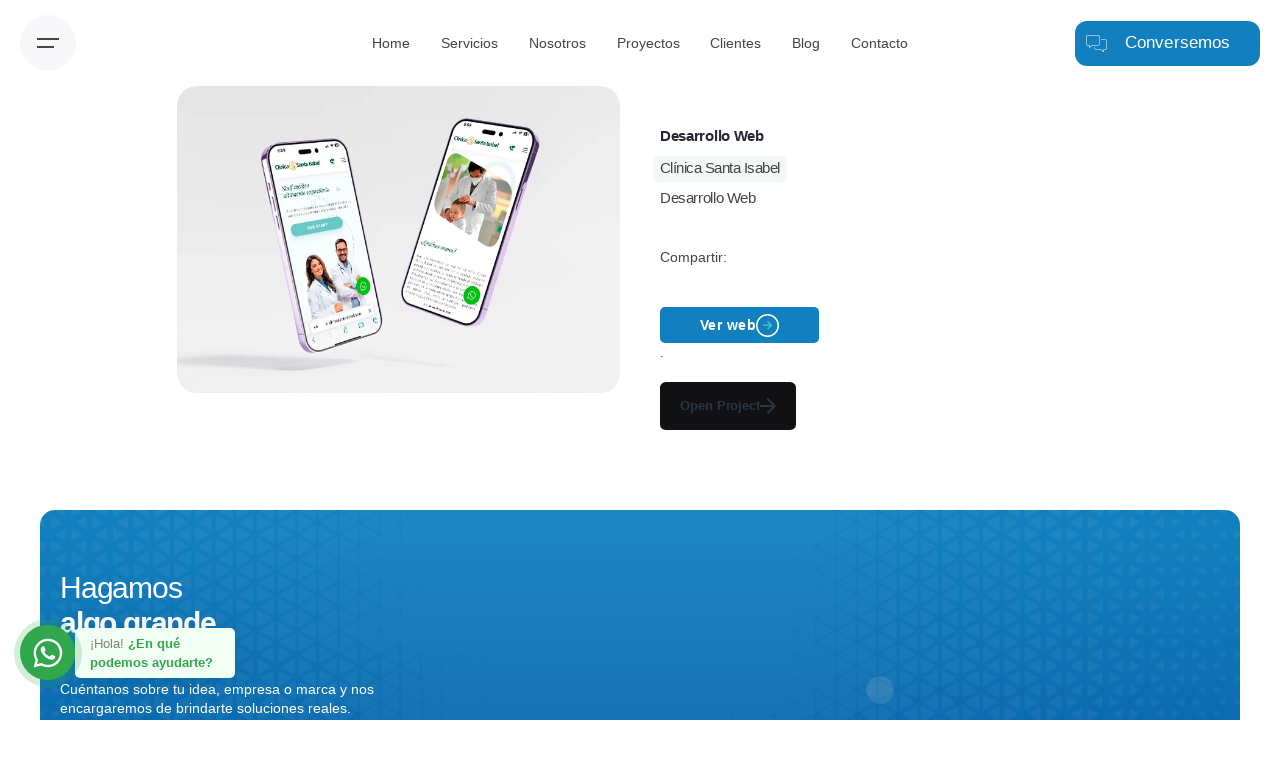

--- FILE ---
content_type: image/svg+xml
request_url: https://plain.pe/wp-content/uploads/2023/02/boton-texto-1.svg
body_size: -391
content:
<?xml version="1.0" encoding="UTF-8"?>
<svg xmlns="http://www.w3.org/2000/svg" width="23" height="23" viewBox="0 0 23 23" fill="none">
  <circle cx="11.5" cy="11.5" r="10.75" stroke="white" stroke-width="1.5"></circle>
  <path d="M7.56641 11.3487H15.4348M15.4348 11.3487L11.9924 7.86841M15.4348 11.3487L11.9924 14.8289" stroke="#45C4B0" stroke-width="1.5" stroke-linecap="round" stroke-linejoin="round"></path>
</svg>


--- FILE ---
content_type: image/svg+xml
request_url: https://plain.pe/wp-content/uploads/2023/02/trama-plain-1-3.svg
body_size: 165027
content:
<?xml version="1.0" encoding="UTF-8"?>
<svg xmlns="http://www.w3.org/2000/svg" xmlns:xlink="http://www.w3.org/1999/xlink" width="1922" height="1397" viewBox="0 0 1922 1397" fill="none">
  <rect width="1922" height="1397" fill="url(#pattern0)" fill-opacity="0.05"></rect>
  <defs>
    <pattern id="pattern0" patternContentUnits="objectBoundingBox" width="1" height="1">
      <use xlink:href="#image0_854_14533" transform="scale(0.000865294 0.00119048)"></use>
    </pattern>
    <image id="image0_854_14533" width="1156" height="840" xlink:href="[data-uri]"></image>
  </defs>
</svg>


--- FILE ---
content_type: image/svg+xml
request_url: https://www.plain.pe/wp-content/uploads/2023/02/mensaje.svg
body_size: -158
content:
<?xml version="1.0" encoding="UTF-8"?>
<svg xmlns="http://www.w3.org/2000/svg" width="46" height="36" viewBox="0 0 46 36" fill="none">
  <path d="M20.9062 1H43.971C44.5389 1 45.0003 1.46273 45.0003 2.03224V21.4669L41.7845 18.2349C41.5928 18.0427 41.3301 17.9288 41.0533 17.9288H21.3818C20.2744 17.9288 19.3799 17.0318 19.3799 15.9213V2.52345C19.3799 1.68342 20.0614 1 20.8991 1H20.9062Z" stroke="white" stroke-width="1.5" stroke-miterlimit="10" stroke-linecap="round"></path>
  <path d="M17.3562 13.5508H2.00097C1.44724 13.5508 1 13.9993 1 14.5545V33.3983L4.11648 30.266C4.30106 30.0809 4.55662 29.9741 4.82639 29.9741H23.8305C24.9025 29.9741 25.7686 29.1056 25.7686 28.0307V19.9792" stroke="white" stroke-width="1.5" stroke-miterlimit="10" stroke-linecap="round"></path>
  <path d="M26.8125 6.85156H37.5747" stroke="white" stroke-width="1.5" stroke-miterlimit="10" stroke-linecap="round"></path>
  <path d="M26.8125 11.5581H37.5747" stroke="white" stroke-width="1.5" stroke-miterlimit="10" stroke-linecap="round"></path>
  <path d="M3.03027 21.7021L9.12835 15.5869H3.03027V21.7021Z" fill="#45C4B0"></path>
  <path d="M8.47559 19.7373H19.2377" stroke="white" stroke-width="1.5" stroke-miterlimit="10" stroke-linecap="round"></path>
  <path d="M8.47559 24.4429H19.2377" stroke="white" stroke-width="1.5" stroke-miterlimit="10" stroke-linecap="round"></path>
</svg>


--- FILE ---
content_type: image/svg+xml
request_url: https://plain.pe/wp-content/uploads/2023/03/conversemos-icon-1.svg
body_size: 113
content:
<?xml version="1.0" encoding="UTF-8"?>
<svg xmlns="http://www.w3.org/2000/svg" width="23" height="23" viewBox="0 0 23 23" fill="none">
  <path d="M12.5609 13.6195L7.33124 13.6224L4.58849 15.6809C4.53099 15.724 4.46486 15.7442 4.39874 15.7442C4.23199 15.7442 4.07386 15.6119 4.07386 15.4193V13.6195H3.01299C1.84286 13.6195 0.891235 12.665 0.891235 11.4978V5.13542C0.891235 3.96817 1.84574 3.01367 3.01299 3.01367H12.5609C13.731 3.01367 14.6826 3.96817 14.6826 5.13542V11.5007C14.6826 12.6679 13.7339 13.6195 12.5695 13.6195H12.5609ZM12.5609 13.0877C13.4435 13.0877 14.1536 12.3747 14.1536 11.5007V5.13542C14.1536 4.25855 13.4406 3.54267 12.5609 3.54267H3.01299C2.13611 3.54267 1.42024 4.25567 1.42024 5.13542V11.5007C1.42024 12.3775 2.13324 13.0934 3.01299 13.0934H4.07386H4.60286V15.0082L7.01211 13.1998L7.15298 13.0934H7.32836L12.5609 13.0877ZM22.1087 9.37892V15.7442C22.1087 16.9114 21.1542 17.8659 19.987 17.8659H18.9261V19.6657C18.9261 19.8583 18.768 19.9905 18.6012 19.9905C18.538 19.9905 18.4719 19.9704 18.4115 19.9273L15.6687 17.8688H11.5C10.3327 17.8688 9.37823 16.9143 9.37823 15.747V15.4825C9.37823 15.3359 9.49611 15.218 9.64274 15.218C9.78936 15.218 9.90723 15.3359 9.90723 15.4825V15.747C9.90723 16.6268 10.6202 17.3398 11.5 17.3398H15.847L15.9879 17.4462L18.3971 19.2545V17.3398H19.9899C20.8696 17.3398 21.5826 16.6268 21.5826 15.747V9.37892C21.5826 8.49917 20.8696 7.78617 19.9899 7.78617H16.5399C16.3932 7.78617 16.2754 7.6683 16.2754 7.52167C16.2754 7.37505 16.3932 7.25717 16.5399 7.25717H19.987C21.1542 7.25717 22.1087 8.21167 22.1087 9.37892Z" fill="white"></path>
</svg>


--- FILE ---
content_type: image/svg+xml
request_url: https://plain.pe/wp-content/uploads/2023/03/icon-tt.svg
body_size: -123
content:
<?xml version="1.0" encoding="UTF-8"?>
<!-- Generator: Adobe Illustrator 26.4.1, SVG Export Plug-In . SVG Version: 6.00 Build 0)  -->
<svg xmlns="http://www.w3.org/2000/svg" xmlns:xlink="http://www.w3.org/1999/xlink" version="1.1" id="Capa_1" x="0px" y="0px" viewBox="0 0 80 80" style="enable-background:new 0 0 80 80;" xml:space="preserve">
<style type="text/css">
	.st0{fill:#005C9F;}
	.st1{fill:none;stroke:#1280BE;stroke-width:3;stroke-miterlimit:10;}
</style>
<g>
	<path class="st0" d="M62.4,35.3c-4.6,0-8.8-1.5-12.2-3.9v17.9c0,9-7.3,16.3-16.3,16.3c-9,0-16.3-7.3-16.3-16.3   c0-9,7.3-16.3,16.3-16.3c0.8,0,1.5,0,2.2,0.2v9c-0.7-0.2-1.5-0.3-2.2-0.3c-4.1,0-7.5,3.3-7.5,7.5s3.4,7.5,7.5,7.5s7.5-3.3,7.5-7.5   v-35h8.8c0,0,0,0.1,0,0.1c0,0.7,0.1,1.4,0.2,2.1c0.6,3.4,2.6,6.2,5.4,8c1.9,1.3,4.2,2,6.7,2l0,0L62.4,35.3L62.4,35.3L62.4,35.3z"></path>
</g>
<circle class="st1" cx="40" cy="40" r="37.9"></circle>
</svg>


--- FILE ---
content_type: image/svg+xml
request_url: https://plain.pe/wp-content/uploads/2023/03/icon-fb.svg
body_size: 136
content:
<?xml version="1.0" encoding="UTF-8"?>
<!-- Generator: Adobe Illustrator 26.4.1, SVG Export Plug-In . SVG Version: 6.00 Build 0)  -->
<svg xmlns="http://www.w3.org/2000/svg" xmlns:xlink="http://www.w3.org/1999/xlink" version="1.1" id="Capa_1" x="0px" y="0px" viewBox="0 0 80 80" style="enable-background:new 0 0 80 80;" xml:space="preserve">
<style type="text/css">
	.st0{fill:#005C9F;}
	.st1{fill:none;stroke:#1280BE;stroke-width:3;stroke-miterlimit:10;}
</style>
<g>
	<path class="st0" d="M42.9,43.3v23.8H32.2V43.3h-8.6v-9.8h8.6V26c0-8.5,5.1-13.2,12.9-13.2c3.7,0,7.6,0.7,7.6,0.7v8.4h-4.3   c-4.2,0-5.5,2.6-5.5,5.3v6.4h9.5l-1.5,9.8L42.9,43.3L42.9,43.3z"></path>
</g>
<circle class="st1" cx="40" cy="40" r="37.9"></circle>
</svg>


--- FILE ---
content_type: image/svg+xml
request_url: https://www.plain.pe/wp-content/uploads/2023/02/telefono.svg
body_size: 77
content:
<?xml version="1.0" encoding="UTF-8"?>
<svg xmlns="http://www.w3.org/2000/svg" width="34" height="34" viewBox="0 0 34 34" fill="none">
  <path d="M31.7291 26.8256L26.6156 21.7122C25.9025 20.999 24.7493 20.999 24.0361 21.7122L21.4642 24.2841C20.8193 24.9289 19.8103 25.0503 19.044 24.5648C15.2128 22.1294 11.9808 18.9202 9.59099 15.1193C9.10544 14.353 9.23441 13.3516 9.87928 12.7067L12.4588 10.1272C13.1719 9.41407 13.1719 8.26089 12.4588 7.54773L7.33773 2.43428C6.62458 1.72113 5.47139 1.72113 4.75824 2.43428L1.72355 5.46897C1.04833 6.14419 0.820728 7.15322 1.14696 8.04846C5.39553 19.6258 14.5299 28.7602 26.1073 33.0088C27.0025 33.335 28.0116 33.115 28.6868 32.4322L31.7215 29.4051C32.4346 28.6919 32.4346 27.5388 31.7215 26.8256H31.7291Z" stroke="white" stroke-width="1.5" stroke-miterlimit="10" stroke-linecap="round"></path>
  <path d="M26.7371 24.8682C26.1377 26.6662 25.2121 28.3581 24.0059 29.8223C24.939 30.2472 25.8874 30.6417 26.8509 30.9982C26.8812 31.0134 26.9192 31.0134 26.9495 31.0134C27.033 31.0134 27.1164 30.9755 27.1771 30.9224L29.9842 28.1153L26.7371 24.8682Z" fill="#45C4B0"></path>
  <path d="M25.1833 15.0132C24.9329 13.382 24.2805 11.7888 23.2031 10.3853C22.1258 8.98173 20.7678 7.92717 19.2656 7.25195" stroke="white" stroke-width="1.5" stroke-linecap="round" stroke-linejoin="round"></path>
  <path d="M31.4509 15.8169C30.9654 12.7063 29.7212 9.66404 27.6727 6.97834C25.6243 4.29264 23.0297 2.28974 20.1543 1" stroke="white" stroke-width="1.5" stroke-linecap="round" stroke-linejoin="round"></path>
</svg>


--- FILE ---
content_type: image/svg+xml
request_url: https://plain.pe/wp-content/uploads/2023/03/icon-ig.svg
body_size: 107
content:
<?xml version="1.0" encoding="UTF-8"?>
<!-- Generator: Adobe Illustrator 26.4.1, SVG Export Plug-In . SVG Version: 6.00 Build 0)  -->
<svg xmlns="http://www.w3.org/2000/svg" xmlns:xlink="http://www.w3.org/1999/xlink" version="1.1" id="Capa_1" x="0px" y="0px" viewBox="0 0 80 80" style="enable-background:new 0 0 80 80;" xml:space="preserve">
<style type="text/css">
	.st0{fill:#005C9F;}
	.st1{fill:none;stroke:#1280BE;stroke-width:3;stroke-miterlimit:10;}
</style>
<g>
	<path class="st0" d="M62.3,49.3c-0.2,3.6-1,6.8-3.6,9.4c-2.6,2.6-5.8,3.5-9.4,3.6c-3.7,0.2-14.8,0.2-18.5,0c-3.6-0.2-6.8-1-9.4-3.6   c-2.6-2.6-3.5-5.8-3.6-9.4c-0.2-3.7-0.2-14.8,0-18.5c0.2-3.6,1-6.8,3.6-9.4c2.6-2.6,5.8-3.5,9.4-3.6c3.7-0.2,14.8-0.2,18.5,0   c3.6,0.2,6.8,1,9.4,3.6c2.6,2.6,3.5,5.8,3.6,9.4C62.5,34.5,62.5,45.5,62.3,49.3z M58.4,40c0-3.3,0.3-10.3-0.9-13.2   c-0.8-2-2.3-3.5-4.3-4.3c-2.9-1.2-10-0.9-13.2-0.9s-10.3-0.3-13.2,0.9c-2,0.8-3.5,2.3-4.3,4.3c-1.2,2.9-0.9,10-0.9,13.2   s-0.3,10.3,0.9,13.2c0.8,2,2.3,3.5,4.3,4.3c2.9,1.2,10,0.9,13.2,0.9s10.3,0.3,13.2-0.9c2-0.8,3.5-2.3,4.3-4.3   C58.7,50.3,58.4,43.3,58.4,40z M51.5,40c0,6.4-5.1,11.5-11.5,11.5S28.5,46.4,28.5,40S33.6,28.5,40,28.5S51.5,33.6,51.5,40z    M47.5,40c0-4.1-3.4-7.5-7.5-7.5s-7.5,3.4-7.5,7.5s3.4,7.5,7.5,7.5S47.5,44.1,47.5,40z M52,30.7c-1.5,0-2.7-1.2-2.7-2.7   s1.2-2.7,2.7-2.7s2.7,1.2,2.7,2.7C54.7,29.5,53.5,30.7,52,30.7z"></path>
</g>
<circle class="st1" cx="40" cy="40" r="37.9"></circle>
</svg>


--- FILE ---
content_type: image/svg+xml
request_url: https://plain.pe/wp-content/uploads/2023/03/icon-in.svg
body_size: -103
content:
<?xml version="1.0" encoding="UTF-8"?>
<!-- Generator: Adobe Illustrator 26.4.1, SVG Export Plug-In . SVG Version: 6.00 Build 0)  -->
<svg xmlns="http://www.w3.org/2000/svg" xmlns:xlink="http://www.w3.org/1999/xlink" version="1.1" id="Capa_1" x="0px" y="0px" viewBox="0 0 80 80" style="enable-background:new 0 0 80 80;" xml:space="preserve">
<style type="text/css">
	.st0{fill:#005C9F;}
	.st1{fill:none;stroke:#1280BE;stroke-width:3;stroke-miterlimit:10;}
</style>
<g>
	<path class="st0" d="M20,23.3c0-2.8,2.3-5,5-5s5,2.3,5,5s-2.3,5.1-5,5.1S20,26.1,20,23.3z M20.7,60.4V32.3h8.7v28.1   C29.4,60.4,20.7,60.4,20.7,60.4z M53.3,60.4V46.7c0-3.3-0.1-7.4-4.5-7.4c-4.5,0-5.2,3.5-5.2,7.2v13.9h-8.7V32.3h8.4v3.8h0.1   c1.2-2.2,4-4.5,8.3-4.5c8.8,0,10.5,5.8,10.5,13.4v15.4h0L53.3,60.4L53.3,60.4z"></path>
</g>
<circle class="st1" cx="40" cy="40" r="37.9"></circle>
</svg>


--- FILE ---
content_type: image/svg+xml
request_url: https://www.plain.pe/wp-content/uploads/2023/03/logo-plain.svg
body_size: 369
content:
<?xml version="1.0" encoding="UTF-8"?>
<!-- Generator: Adobe Illustrator 27.2.0, SVG Export Plug-In . SVG Version: 6.00 Build 0)  -->
<svg xmlns="http://www.w3.org/2000/svg" xmlns:xlink="http://www.w3.org/1999/xlink" version="1.1" id="Capa_1" x="0px" y="0px" viewBox="0 0 206 49" style="enable-background:new 0 0 206 49;" xml:space="preserve">
<style type="text/css">
	.st0{fill:#1280BE;}
	.st1{fill:#005C9F;}
</style>
<path class="st0" d="M98.26,18.35c0,1.5-0.24,2.86-0.75,4.02c-0.48,1.16-1.26,2.14-2.31,2.93c-1.05,0.78-2.41,1.4-4.05,1.8  c-1.67,0.41-3.64,0.61-5.98,0.61H72.11v11.61h-3.16V9.06h16.22c2.35,0,4.32,0.2,5.98,0.61c1.67,0.41,2.99,0.99,4.05,1.77  c1.05,0.78,1.8,1.74,2.31,2.89C98.02,15.52,98.26,16.85,98.26,18.35z M95.03,18.38c0-1.33-0.24-2.42-0.68-3.23  c-0.44-0.82-1.16-1.46-2.11-1.91c-0.95-0.44-2.14-0.75-3.6-0.88c-1.46-0.14-3.2-0.24-5.17-0.24H72.15v12.59h11.32  c0.78,0,1.6,0,2.48,0c0.88,0,1.73-0.03,2.62-0.14c0.85-0.1,1.67-0.24,2.45-0.48c0.78-0.24,1.46-0.58,2.07-1.06  c0.61-0.48,1.09-1.09,1.43-1.84C94.86,20.49,95.03,19.54,95.03,18.38z"></path>
<path class="st0" d="M102.51,39.31V9.06h3.16v27.26h21.52v3H102.51z"></path>
<path class="st0" d="M160.92,39.31l-4.15-8h-19.51l-4.18,7.96h-3.4l15.71-30.22h3.2l15.71,30.22L160.92,39.31z M147.01,12.49  l-8.47,15.86h16.93L147.01,12.49z"></path>
<path class="st0" d="M166.87,39.31V9.06h3.09v30.22h-3.09V39.31z"></path>
<path class="st0" d="M202.6,39.31l-25.26-25.77v25.77h-3.16V9.06h3.03l25.67,26.31V9.06h3.09v30.22h-3.37V39.31z"></path>
<path class="st0" d="M25.57,29.85L0.04,48.02V11.67H51.1L25.57,29.85z"></path>
<path class="st1" d="M39.2,0.2H11.67v36.11H39.2c10.03,0,18.19-8.07,18.19-18.04C57.39,8.27,49.23,0.2,39.2,0.2z"></path>
</svg>


--- FILE ---
content_type: image/svg+xml
request_url: https://www.plain.pe/wp-content/uploads/2023/03/Group-26.svg
body_size: 337
content:
<?xml version="1.0" encoding="UTF-8"?>
<svg xmlns="http://www.w3.org/2000/svg" width="36" height="36" viewBox="0 0 36 36" fill="none">
  <path fill-rule="evenodd" clip-rule="evenodd" d="M34.6418 14.0438C32.7498 6.21781 26.0418 0.885805 17.8718 0.799805C16.8398 0.799805 15.6358 0.971804 14.6038 1.1438C3.25177 3.3798 -2.59623 16.0218 2.90777 26.0838C3.07977 26.3418 3.07977 26.5998 3.07977 26.9438C2.30577 29.5238 1.53177 32.2758 0.843767 34.9418C0.757767 35.4578 0.757767 35.4578 1.18777 35.2858C3.93977 34.5118 6.69177 33.8238 9.52977 33.1358C9.78777 33.0498 9.95977 33.0498 10.1318 33.1358C13.6578 34.9418 17.4418 35.4578 21.3978 34.6838C30.6858 32.9638 36.8778 23.3318 34.6418 14.0438ZM20.2798 32.0178C19.4198 32.1898 18.6458 32.2758 18.3018 32.1898C15.2918 32.1898 12.7978 31.5018 10.5618 30.2118C10.2178 30.0398 9.95977 29.9538 9.70177 30.0398C8.15377 30.3838 6.60577 30.8138 5.05777 31.2438C4.71377 31.3298 4.71377 31.3298 4.79977 30.9858C5.22977 29.5238 5.57377 28.1478 6.00377 26.6858C6.08977 26.2558 6.08977 25.9978 5.83177 25.6538C2.73577 20.5798 2.82177 14.3878 6.34777 9.6578C9.95977 4.8418 14.9478 2.7778 20.8818 4.0678C26.7298 5.2718 30.4278 9.05581 31.8038 14.9038C33.6958 22.8158 28.3638 30.7278 20.2798 32.0178Z" fill="white"></path>
  <path fill-rule="evenodd" clip-rule="evenodd" d="M22.4291 26.084C21.8271 26.17 21.2251 25.998 20.6231 25.826C16.6671 24.708 13.7431 22.3 11.3351 19.032C10.4751 17.828 9.61511 16.538 9.35711 14.99C9.01311 13.184 9.52911 11.636 10.9051 10.432C11.3351 10.002 12.6251 9.83002 13.2271 10.088C13.3991 10.26 13.4851 10.432 13.5711 10.604C14.0871 11.808 14.6031 12.926 15.0331 14.13C15.1191 14.388 15.1191 14.646 14.9471 14.818C14.6891 15.334 14.2591 15.764 13.9151 16.194C13.5711 16.452 13.5711 16.796 13.8291 17.14C15.2051 19.462 17.0971 21.182 19.6771 22.128C20.0211 22.3 20.3651 22.214 20.5371 21.956C20.9671 21.44 21.3971 20.924 21.8271 20.322C22.0851 19.978 22.4291 19.892 22.7731 20.064C23.6331 20.494 24.4071 20.838 25.2671 21.182C25.5251 21.268 25.6111 21.354 25.8691 21.44C26.7291 21.87 26.7291 21.956 26.6431 22.816C26.5571 24.622 25.1811 25.482 23.5471 25.998C23.1171 26.17 22.7731 26.17 22.4291 26.084Z" fill="white"></path>
</svg>


--- FILE ---
content_type: image/svg+xml
request_url: https://www.plain.pe/wp-content/uploads/2023/02/ubicacion.svg
body_size: -217
content:
<?xml version="1.0" encoding="UTF-8"?>
<svg xmlns="http://www.w3.org/2000/svg" width="27" height="34" viewBox="0 0 27 34" fill="none">
  <path d="M13.2203 1C8.14529 1 4.03223 5.10509 4.03223 10.1703C4.03223 15.2355 13.2203 27.3795 13.2203 27.3795C13.2203 27.3795 22.4084 15.2355 22.4084 10.1703C22.4084 5.10509 18.2954 1 13.2203 1Z" stroke="white" stroke-width="1.5" stroke-linecap="round" stroke-linejoin="round"></path>
  <path d="M8.68164 10.2418C8.68164 7.73159 10.7164 5.70312 13.2203 5.70312C15.7242 5.70312 17.759 7.73793 17.759 10.2418" stroke="white" stroke-width="1.5" stroke-linecap="round" stroke-linejoin="round"></path>
  <path d="M8.27976 25.314H3.59991L1 33.0986H25.4392L22.3193 25.314H17.6394" stroke="white" stroke-width="1.5" stroke-linecap="round" stroke-linejoin="round"></path>
  <path d="M13.303 13.3362C14.7389 13.3362 15.903 12.1745 15.903 10.7414C15.903 9.30825 14.7389 8.14648 13.303 8.14648C11.8671 8.14648 10.7031 9.30825 10.7031 10.7414C10.7031 12.1745 11.8671 13.3362 13.303 13.3362Z" fill="#45C4B0"></path>
  <path d="M4.46387 29.7256H21.1033" stroke="white" stroke-width="1.5" stroke-linecap="round" stroke-linejoin="round"></path>
</svg>
